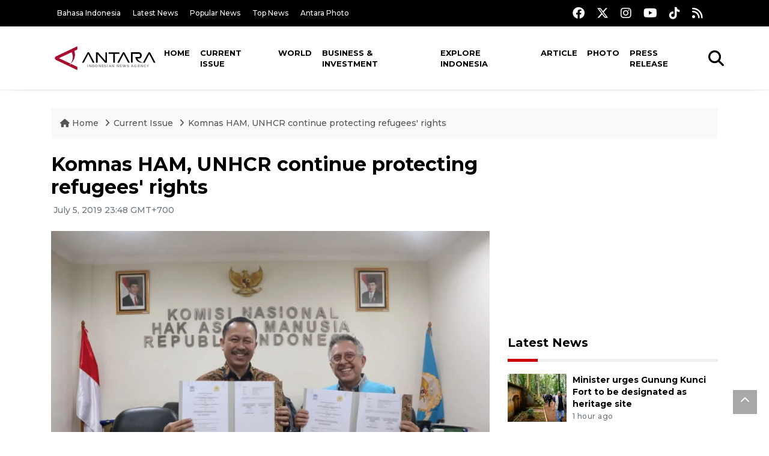

--- FILE ---
content_type: text/html; charset=UTF-8
request_url: https://en.antaranews.com/news/128432/komnas-ham-unhcr-continue-protecting-refugees-rights
body_size: 10184
content:
<!DOCTYPE html>
<html lang="en">
<head>
	<meta charset="utf-8">
	<title>Komnas HAM, UNHCR continue protecting refugees&#039; rights - ANTARA News</title>
	<meta name="description" content="The National Commission on Human Rights (Komnas HAM) and the United Nations High Commissioner for Refugees (UNHCR) have agreed to continue cooperation in ...">
	<meta name="author" content="antaranews.com">
	<meta name="viewport" content="width=device-width, initial-scale=1">
	<!-- Favicon -->
<link rel="shortcut icon" href="https://en.antaranews.com/assets/img/favicon/favicon.ico" type="image/x-icon" />
<link rel="apple-touch-icon" sizes="57x57" href="https://en.antaranews.com/assets/img/favicon/apple-icon-57x57.png" />
<link rel="apple-touch-icon" sizes="60x60" href="https://en.antaranews.com/assets/img/favicon/apple-icon-60x60.png" />
<link rel="apple-touch-icon" sizes="72x72" href="https://en.antaranews.com/assets/img/favicon/apple-icon-72x72.png" />
<link rel="apple-touch-icon" sizes="76x76" href="https://en.antaranews.com/assets/img/favicon/apple-icon-76x76.png" />
<link rel="apple-touch-icon" sizes="114x114" href="https://en.antaranews.com/assets/img/favicon/apple-icon-114x114.png" />
<link rel="apple-touch-icon" sizes="120x120" href="https://en.antaranews.com/assets/img/favicon/apple-icon-120x120.png" />
<link rel="apple-touch-icon" sizes="144x144" href="https://en.antaranews.com/assets/img/favicon/apple-icon-144x144.png" />
<link rel="apple-touch-icon" sizes="152x152" href="https://en.antaranews.com/assets/img/favicon/apple-icon-152x152.png" />
<link rel="apple-touch-icon" sizes="180x180" href="https://en.antaranews.com/assets/img/favicon/apple-icon-180x180.png" />
<link rel="icon" type="image/png" sizes="192x192"  href="https://en.antaranews.com/assets/img/favicon/android-icon-192x192.png" />
<link rel="icon" type="image/png" sizes="32x32" href="https://en.antaranews.com/assets/img/favicon/favicon-32x32.png" />
<link rel="icon" type="image/png" sizes="96x96" href="https://en.antaranews.com/assets/img/favicon/favicon-96x96.png" />
<link rel="icon" type="image/png" sizes="16x16" href="https://en.antaranews.com/assets/img/favicon/favicon-16x16.png" />
<link rel="manifest" href="/manifest.json" />
<meta name="msapplication-TileColor" content="#ffffff" />
<meta name="msapplication-TileImage" content="https://en.antaranews.com/assets/img/favicon/ms-icon-144x144.png" />
<meta name="theme-color" content="#ffffff" />	<link rel="canonical" href="https://en.antaranews.com/news/128432/komnas-ham-unhcr-continue-protecting-refugees-rights" />	
<link rel="image_src" href="https://cdn.antaranews.com/cache/1200x800/2019/07/05/IMG-20190705-WA0012_1.jpg" />
<link rel="preload" as="image" href="https://cdn.antaranews.com/cache/1200x800/2019/07/05/IMG-20190705-WA0012_1.jpg.webp" imagesrcset="https://cdn.antaranews.com/cache/360x240/2019/07/05/IMG-20190705-WA0012_1.jpg.webp 360w, https://cdn.antaranews.com/cache/800x533/2019/07/05/IMG-20190705-WA0012_1.jpg.webp 800w, https://cdn.antaranews.com/cache/1200x800/2019/07/05/IMG-20190705-WA0012_1.jpg.webp 1200w">
<meta property="og:title" content="Komnas HAM, UNHCR continue protecting refugees&#039; rights" />
<meta property="og:type" content="website" />
<meta property="og:description" content="The National Commission on Human Rights (Komnas HAM) and the United Nations High Commissioner for Refugees (UNHCR) have agreed to continue cooperation in ..." />
<meta property="og:image" content="https://cdn.antaranews.com/cache/1200x800/2019/07/05/IMG-20190705-WA0012_1.jpg"/>
<meta property="og:site_name" content="Antara News" />
<meta property="og:locale" content="en_ID" />
<meta property="og:url" content="https://en.antaranews.com/news/128432/komnas-ham-unhcr-continue-protecting-refugees-rights" />
<meta property="article:author" content="https://www.facebook.com/antaranewsdotcom" />
<meta property="article:section" content="Indonesia" />
<meta property="fb:app_id" content="558190404243031"/>
<meta itemprop="datePublished" content="2019-07-05T23:48:17+07:00" />
<meta property="article:published_time" content="2019-07-05T23:48:17+07:00" />
<meta name="twitter:card" content="summary_large_image" />
<meta name="twitter:site" content="@antaranews" />
<meta name="twitter:creator" content="@antaranews">
<meta name="twitter:title" content="Komnas HAM, UNHCR continue protecting refugees&#039; rights" />
<meta name="twitter:description" content="The National Commission on Human Rights (Komnas HAM) and the United Nations High Commissioner for Refugees (UNHCR) have agreed to continue cooperation in ..." />
<meta name="twitter:image" content="https://cdn.antaranews.com/cache/1200x800/2019/07/05/IMG-20190705-WA0012_1.jpg" />
<meta name="twitter:domain" content="www.antaranews.com">
	<script type="application/ld+json">{"@context":"https://schema.org","@type":"NewsArticle","headline":"Komnas HAM, UNHCR continue protecting refugees&#039; rights","mainEntityOfPage":{"@type":"WebPage","@id":"https://en.antaranews.com/news/128432/komnas-ham-unhcr-continue-protecting-refugees-rights"},"url":"https://en.antaranews.com/news/128432/komnas-ham-unhcr-continue-protecting-refugees-rights","image":{"@type":"ImageObject","url":"https://cdn.antaranews.com/cache/1200x800/2019/07/05/IMG-20190705-WA0012_1.jpg","height":800,"width":1200},"datePublished":"2019-07-05T23:48:17+07:00","dateModified":"2019-07-05T23:48:17+07:00","author":{"@type":"Person","name":"Dyah Dwi Astuti/Suharto","url":"https://m.antaranews.com/author/S012"},"editor":{"@type":"Person","name":"Bambang Purwanto"},"publisher":{"@type":"Organization","name":"ANTARA","logo":{"@type":"ImageObject","url":"https://www.antaranews.com/img/antaranews.com.png","width":353,"height":60}},"description":"The National Commission on Human Rights (Komnas HAM) and the United Nations High Commissioner for Refugees (UNHCR) have agreed to continue cooperation in ..."}</script><script type="application/ld+json">{"@context":"https://schema.org","@type":"WebSite","url":"https://en.antaranews.com","potentialAction":{"@type":"SearchAction","target":"https://en.antaranews.com/search?q={search_term_string}","query-input":"required name=search_term_string"}}</script><script type="application/ld+json">{"@context":"https://schema.org","@type":"Organization","url":"https://www.antaranews.com","logo":"https://www.antaranews.com/img/antaranews.com.png","sameAs":["https://www.facebook.com/antaranewsdotcom/","https://www.twitter.com/antaranews","https://www.instagram.com/antaranewscom/","https://www.youtube.com/@AntaraTV","https://www.tiktok.com/@antaranews"]}</script><script type="application/ld+json">{"@context":"https://schema.org","@type":"BreadcrumbList","name":"BreadcrumbList","itemListElement":[{"@type":"ListItem","position":1,"item":{"name":"Home","@id":"https://en.antaranews.com"}},{"@type":"ListItem","position":2,"item":{"name":"Current Issue","@id":"https://en.antaranews.com/"}},{"@type":"ListItem","position":3,"item":{"name":"Komnas HAM, UNHCR continue protecting refugees&#039; rights","@id":"https://en.antaranews.com/news/128432/komnas-ham-unhcr-continue-protecting-refugees-rights"}}]}</script>	<link rel="preconnect" href="https://static.antaranews.com" />
	<link rel="preconnect" href="https://img.antaranews.com" />
	<link rel="preconnect" href="https://fonts.googleapis.com">
	<link rel="preconnect" href="https://fonts.gstatic.com" crossorigin>
	<link rel="preconnect" href="https://www.google-analytics.com" crossorigin />
	<link rel="preconnect" href="https://www.googletagmanager.com" crossorigin />
	<link rel="preconnect" href="https://www.googletagservices.com" crossorigin />
	<link rel="preconnect" href="https://pagead2.googlesyndication.com" crossorigin />
	<link rel="dns-prefetch" href="https://ads.antaranews.com" />
	<link href="https://cdn.antaranews.com" rel="dns-prefetch" />
	<link href="https://fonts.googleapis.com/css2?family=Montserrat:ital,wght@0,300;0,500;0,700;1,300;1,500&display=swap" rel="preload" as="style" crossorigin />
	<link href="https://fonts.googleapis.com/css2?family=Montserrat:ital,wght@0,300;0,500;0,700;1,300;1,500&display=swap" rel="stylesheet" />
	<link href="https://cdnjs.cloudflare.com/ajax/libs/font-awesome/6.4.2/css/all.min.css" rel="preload" as="style" crossorigin />
	<link href="/assets/css/style.css?v=1.11" rel="stylesheet">
	<link href="/assets/css/custom.css?v=1.12" rel="stylesheet">
	<link rel="stylesheet" href="https://en.antaranews.com/assets/css/shareon.min.css" /></head>
<body>
<header>
	<div class="topbar d-none d-sm-block">
			<div class="container">
					<div class="row">
							<div class="col-sm-12 col-md-9">
								<div class="list-unstyled topbar-left">
									<ul class="topbar-link">
										<li><a href="https://www.antaranews.com" title="Bahasa Indonesia" class="">Bahasa Indonesia</a></li>
										<li><a href="https://en.antaranews.com/latest-news" title="Latest News">Latest News</a></li>
										<li><a href="https://en.antaranews.com/popular-news" title="Popular News">Popular News</a></li>
										<li><a href="https://en.antaranews.com/top-news" title="Top News">Top News</a></li>
										<li><a href="https://www.antarafoto.com" title="Antara Photo" target="_blank">Antara Photo</a></li>
									</ul>
								</div>
							</div>
							<div class="col-sm-12 col-md-3">
								<div class="list-unstyled topbar-right">
									<ul class="topbar-sosmed">
										<li><a href="https://www.facebook.com/antaranewsdotcom/" title="Facebook ANTARA"><i class="fa-brands fa-facebook fa-lg"></i></a></li>
										<li><a href="https://www.twitter.com/antaranews" title="Twitter ANTARA"><i class="fa-brands fa-x-twitter fa-lg"></i></a></li>
										<li><a href="https://www.instagram.com/antaranewscom/" title="Instagram ANTARA"><i class="fa-brands fa-instagram fa-lg"></i></a></li>
										<li><a href="https://www.youtube.com/@AntaraTV" title="Youtube ANTARA"><i class="fa-brands fa-youtube fa-lg"></i></a></li>
										<li><a href="https://www.tiktok.com/@antaranews" title="Tiktok ANTARA"><i class="fa-brands fa-tiktok fa-lg"></i></a></li>
										<li><a href="https://en.antaranews.com/rss"><i class="fa fa-rss fa-lg" title="RSS ANTARA"></i></a></li>
									</ul>
								</div>
							</div>
					</div>
			</div>
	</div>
	<div class="navigation-wrap navigation-shadow bg-white">
		<nav class="navbar navbar-hover navbar-expand-lg navbar-soft">
			<div class="container">
				<div class="offcanvas-header">
					<div data-toggle="modal" data-target="#modal_aside_right" class="btn-md">
						<span class="navbar-toggler-icon"></span>
					</div>
				</div>
				<figure class="mb-0 mx-auto">
					<a href="/" title="ANTARA News">
						<img src="https://static.antaranews.com/img/ANTARA-en.svg" style="width:180px" width="180px" height="40px" alt="ANTARA News">
					</a>
				</figure>
				<div class="collapse navbar-collapse justify-content-between" id="main_nav99">
					<ul class="navbar-nav ml-auto ">
						<li class="nav-item">
							<a class="nav-link" href="/"> Home </a>
						</li>
						<li class="nav-item active"><a class="nav-link" href="https://en.antaranews.com/current-issue" title="Current Issue">Current Issue</a></li><li class="nav-item"><a class="nav-link" href="https://en.antaranews.com/world" title="World">World</a></li><li class="nav-item"><a class="nav-link" href="https://en.antaranews.com/business-investment" title="Business & Investment">Business & Investment</a></li><li class="nav-item"><a class="nav-link" href="https://en.antaranews.com/explore-indonesia" title="Explore Indonesia">Explore Indonesia</a></li><li class="nav-item"><a class="nav-link" href="https://en.antaranews.com/article" title="Article">Article</a></li><li class="nav-item"><a class="nav-link" href="https://en.antaranews.com/photo" title="Photo">Photo</a></li><li class="nav-item"><a class="nav-link" href="https://en.antaranews.com/press-release" title="Press Release">Press Release</a></li>											</ul>

					<!-- Search bar.// -->
					<ul class="navbar-nav ">
						<li class="nav-item search hidden-xs hidden-sm">
						<a class="nav-link" href="#"><i class="fa fa-search fa-2xl"></i></a></li>
					</ul>
					<!-- Search content bar.// -->
					<div class="top-search navigation-shadow">
						<div class="container">
							<div class="input-group">
								<form method="get" action="https://en.antaranews.com/search">
									<div class="row no-gutters mt-3">
										<div class="col">
											<input name="q" class="form-control border-secondary border-right-0 rounded-0" type="search" value="" placeholder="Keyword" id="q">
										</div>
										<div class="col-auto">
											<button type="submit" class="btn btn-outline-secondary border-left-0 rounded-0 rounded-right btn-search" aria-label="Cari">
												<i class="fa fa-search fa-2xl"></i>
											</button>
										</div>
									</div>
								</form>
							</div>
						</div>
					</div>
				</div>
			</div>
		</nav>
	</div>

	<div id="modal_aside_right" class="modal fixed-left fade" tabindex="-1" role="dialog">
    <div class="modal-dialog modal-dialog-aside" role="document">
			<div class="modal-content">
				<div class="modal-header">
					<div class="widget__form-search-bar  ">
						<div class="row no-gutters">
								<div class="col">
										<input class="form-control border-secondary border-right-0 rounded-0" value="" placeholder="Search">
								</div>
								<div class="col-auto">
										<button class="btn btn-outline-secondary border-left-0 rounded-0 rounded-right">
												<i class="fa fa-search"></i>
										</button>
								</div>
						</div>
					</div>
					<button type="button" class="close" data-dismiss="modal" aria-label="Close">
							<span aria-hidden="true">&times;</span>
					</button>
				</div>
				<div class="modal-body">
					<nav class="list-group list-group-flush">
							<ul class="navbar-nav ">
									<li class="nav-item dropdown">
											<a class="nav-link active dropdown-toggle text-dark" href="#" data-toggle="dropdown"> Home
											</a>
											<ul class="dropdown-menu dropdown-menu-left">
													<li><a class="dropdown-item text-dark" href="/homepage-v1.html"> Home version one </a>
													</li>
													<li><a class="dropdown-item text-dark" href="homepage-v2.html"> Home version two </a>
													</li>
													<li><a class="dropdown-item text-dark" href="/homepage-v3.html"> Home version three </a>
													</li>
													<li><a class="dropdown-item text-dark" href="/homepage-v4.html"> Home version four </a>
													</li>
											</ul>
									</li>
									<li class="nav-item dropdown">
											<a class="nav-link dropdown-toggle  text-dark" href="#" data-toggle="dropdown"> Pages </a>
											<ul class="dropdown-menu animate fade-up">

													<li><a class="dropdown-item icon-arrow  text-dark" href="#"> Blog </a>
															<ul class="submenu dropdown-menu  animate fade-up">
																	<li><a class="dropdown-item" href="/category-style-v1.html">Style 1</a></li>
																	<li><a class="dropdown-item" href="/category-style-v2.html">Style 2</a></li>
																	<li><a class="dropdown-item" href="/category-style-v3.html">Style 3</a></li>

																	<li><a class="dropdown-item icon-arrow  text-dark" href="">Submenu item 3 </a>
																			<ul class="submenu dropdown-menu  animate fade-up">
																					<li><a class="dropdown-item" href="">Multi level 1</a></li>
																					<li><a class="dropdown-item" href="">Multi level 2</a></li>
																			</ul>
																	</li>
																	<li><a class="dropdown-item  text-dark" href="">Submenu item 4</a></li>
																	<li><a class="dropdown-item" href="">Submenu item 5</a></li>
															</ul>
													</li>
													<li><a class="dropdown-item icon-arrow  text-dark" href="#"> Blog single detail </a>
															<ul class="submenu dropdown-menu  animate fade-up">
																	<li><a class="dropdown-item" href="/article-detail-v1.html">Style 1</a></li>
																	<li><a class="dropdown-item" href="/article-detail-v2.html">Style 2</a></li>
																	<li><a class="dropdown-item" href="/article-detail-v3.html">Style 3</a></li>

															</ul>
													</li>

													<li><a class="dropdown-item icon-arrow  text-dark" href="#"> Search Result </a>
															<ul class="submenu dropdown-menu  animate fade-up">
																	<li><a class="dropdown-item" href="/search-result.html">Style 1</a></li>
																	<li><a class="dropdown-item" href="/search-result-v1.html">Style 2</a></li>
															</ul>
													</li>
													<li><a class="dropdown-item  text-dark" href="/login.html">Login </a>
													<li><a class="dropdown-item  text-dark" href="/register.html"> Register </a>
													<li><a class="dropdown-item  text-dark" href="/contact.html"> Contact </a>
													<li><a class="dropdown-item  text-dark" href="/404.html"> 404 Error </a>
											</ul>
									</li>

									<li class="nav-item dropdown">
											<a class="nav-link active dropdown-toggle  text-dark" href="#" data-toggle="dropdown"> About
											</a>
											<ul class="dropdown-menu dropdown-menu-left">
													<li><a class="dropdown-item" href="/about-us.html"> Style 1 </a>
													</li>
													<li><a class="dropdown-item" href="/about-us-v1.html"> Style 2 </a></li>

											</ul>
									</li>


									<li class="nav-item"><a class="nav-link  text-dark" href="#"> Category </a></li>
									<li class="nav-item"><a class="nav-link  text-dark" href="/contact.html"> contact </a></li>
							</ul>
					</nav>
				</div>
				<div class="modal-footer">
						<p>© 2020</p>
				</div>
			</div>
    </div>
	</div>
</header>		<section class="pb-80">
			
			<div class="container">
		<div class="row">
			<div class="col-md-12">
				<ul class="breadcrumbs bg-light mb-4"><li class="breadcrumbs__item">
							<a href="https://en.antaranews.com" class="breadcrumbs__url">
								<i class="fa fa-home"></i> Home </a>
						</li><li class="breadcrumbs__item">
							<a href="https://en.antaranews.com/" class="breadcrumbs__url">Current Issue</a>
						</li><li class="breadcrumbs__item">
							<a href="https://en.antaranews.com/news/128432/komnas-ham-unhcr-continue-protecting-refugees-rights" class="breadcrumbs__url">Komnas HAM, UNHCR continue protecting refugees&#039; rights</a>
						</li></ul>
			</div>
		</div>
	</div>			
      <div class="container">
        <div class="row">
          <div class="col-md-8">
            <div class="wrap__article-detail">
														<div class="wrap__article-detail-title" id="newsId" data-id="128432">
								<h1>Komnas HAM, UNHCR continue protecting refugees' rights</h1>
              </div>
							              <div class="wrap__article-detail-info">
                <ul class="list-inline">
                  <li class="list-inline-item">
                    <span class="text-secondary font-weight-normal">
											<i class="fa fa-clock-o"></i> July 5, 2019 23:48 GMT+700                    </span>
                  </li>
                </ul>
              </div>
							<div class="wrap__article-detail-image mt-4">
										<figure>
											<picture>
												<source type="image/webp" srcset="https://cdn.antaranews.com/cache/360x240/2019/07/05/IMG-20190705-WA0012_1.jpg.webp 360w, https://cdn.antaranews.com/cache/800x533/2019/07/05/IMG-20190705-WA0012_1.jpg.webp 800w, https://cdn.antaranews.com/cache/1200x800/2019/07/05/IMG-20190705-WA0012_1.jpg.webp 1200w">
												<img class="img-fluid" src="https://cdn.antaranews.com/cache/1200x800/2019/07/05/IMG-20190705-WA0012_1.jpg" srcset="https://cdn.antaranews.com/cache/360x240/2019/07/05/IMG-20190705-WA0012_1.jpg 360w, https://cdn.antaranews.com/cache/800x533/2019/07/05/IMG-20190705-WA0012_1.jpg 800w, https://cdn.antaranews.com/cache/1200x800/2019/07/05/IMG-20190705-WA0012_1.jpg 1200w" width="1200px" height="800px" alt="Komnas HAM, UNHCR continue protecting refugees&#039; rights" />
											</picture>
											<figcaption class="fig-caption text-left">Komnas HAM Chief  Ahmad Taufan Damanik and UNHCR Representative for  Indonesia Thomas Vargas. (special)</figcaption>
										</figure>
									</div>              <div class="wrap__article-detail-content post-content">
								<blockquote class="block-quote font-italic">The flow of refugees and asylum seekers, particularly Rohingya and Bangladeshi entering the Indonesian territory every year has shown an upward trend</blockquote>Jakarta (ANTARA) - The National Commission on Human Rights (Komnas HAM) and the United Nations High Commissioner for Refugees (UNHCR) have agreed to continue cooperation in increasing the advocacy and protection of refugees and other parties&#39; human rights.
The cooperation, under the mandate of the UNHCR in Indonesia, was contained in a Memorandum of Understanding (MoU) signed on July 28, 2015 for the 2015-2018 period. The two institutions signed the MoU extending the cooperation until 2019, at the Komnas HAM Office in Jakarta Friday.<br /><br />

&quot;The flow of refugees and asylum seekers, particularly Rohingyas and Bangladeshis entering Indonesian territory every year has shown an upward trend,&quot; Komnas HAM Chairman Ahmad Taufan Damanik said.<br /><br />

Actually, Indonesia is not a destination for the refugees. They did not intend to live and reside here but certain conditions have forced them to stay, he said.<br /><br />

From the perspective of human rights, the rights body highlighted the main problems of the refugees and asylum seekers. These include restrictions on their movement, rights of children and women particularly pregnant women, right to justice, and the right to information and protection, he said.<br /><br />

Indonesia has issued a presidential regulation number 125 of 2016 concerning the handling of foreign refugees. However, it has not ratified the UN Convention relating to the Status of Refugees 1951 and the protocol relating to the Status of Refugees 1967.<br /><br />

Therefore, Komnas HAM thought it necessary to continue the cooperation with UNHRC to handle the question of refugees, asylum seekers and stateless people.<br /><br />

Both Komnas HAM and UNHCR have earlier been engaged in a number of activities to increase the protection of refugees. The activities included training related to immigration detention monitoring and joint monitoring at the Medan and Bali immigration detention houses.<br /><br /><p class="text-muted mt-2 small">Translator: Dyah Dwi Astuti/Suharto<br />Editor: Bambang Purwanto<br />								Copyright &copy; ANTARA 2019</p>
              </div>
            </div>
						
						<div class="blog-tags">
              <ul class="list-inline">
                <li class="list-inline-item">
                  <i class="fa fa-tags">
                  </i>
                </li><li class="list-inline-item"><a href="https://en.antaranews.com/tag/komnas-ham" title="Komnas HAM">Komnas HAM</a></li><li class="list-inline-item"><a href="https://en.antaranews.com/tag/unhcr" title="UNHCR">UNHCR</a></li><li class="list-inline-item"><a href="https://en.antaranews.com/tag/refugees-rights" title="refugees' rights">refugees' rights</a></li></ul>
            </div><div class="share-wrapper shareon mb-4">
	<a class="facebook" data-title="Bagikan di Facebook"></a>
	<a class="twitter" data-title="Bagikan di Twitter"></a>
	<a class="whatsapp" data-title="Bagikan via Whatsapp"></a>
	<a class="telegram" data-title="Bagikan via Telegram"></a>
	<a class="pinterest" data-title="Bagikan di Pinterest"></a>
	<a class="linkedin" data-title="Bagikan via Linkedin"></a>
	<a class="viber" data-title="Bagikan di Viber"></a>
	<a class="vkontakte" data-title="Bagikan di Vkontakte"></a>
	<a class="copy-url" data-title="Salin URL"></a>
</div><div class="wrapper__list__article mb-0">
					<h4 class="border_section">Related News</h4>
					<div class="row">
		<div class="col-md-4">
			<div class="mb-4">
				<div class="article__entry">
					<div class="article__image position-relative">
						<a href="https://en.antaranews.com/news/383397/komnas-ham-to-probe-free-meal-program-after-food-poisoning-cases?utm_source=antaranews&utm_medium=desktop&utm_campaign=related_news" title="Komnas HAM to probe free meal program after food poisoning cases">
							<picture>
								<source type="image/webp" data-srcset="https://cdn.antaranews.com/cache/270x180/2025/09/29/1000081440.jpg.webp">
								<img class="img-fluid lazyload" data-src="https://cdn.antaranews.com/cache/270x180/2025/09/29/1000081440.jpg" alt="Komnas HAM to probe free meal program after food poisoning cases" width="270px" height="180px" />
							</picture>
						</a>
						
					</div>
					<div class="article__content">
						
						<h3 class="post_title post_title_small"><a href="https://en.antaranews.com/news/383397/komnas-ham-to-probe-free-meal-program-after-food-poisoning-cases?utm_source=antaranews&utm_medium=desktop&utm_campaign=related_news" title="Komnas HAM to probe free meal program after food poisoning cases">Komnas HAM to probe free meal program after food poisoning cases</a></h3>
						<ul class="list-inline">
							<li class="list-inline-item"><span class="text-secondary">30th September 2025</span></li>
						</ul>
					</div>
				</div>
			</div>
		</div>
		<div class="col-md-4">
			<div class="mb-4">
				<div class="article__entry">
					<div class="article__image position-relative">
						<a href="https://en.antaranews.com/news/349989/four-suggestions-for-pig-head-terror-case-targeting-tempo-komnas-ham?utm_source=antaranews&utm_medium=desktop&utm_campaign=related_news" title="Four suggestions for pig head terror case targeting Tempo: Komnas HAM">
							<picture>
								<source type="image/webp" data-srcset="https://cdn.antaranews.com/cache/270x180/2025/03/27/IMG-20250327-WA0042_1.jpg.webp">
								<img class="img-fluid lazyload" data-src="https://cdn.antaranews.com/cache/270x180/2025/03/27/IMG-20250327-WA0042_1.jpg" alt="Four suggestions for pig head terror case targeting Tempo: Komnas HAM" width="270px" height="180px" />
							</picture>
						</a>
						
					</div>
					<div class="article__content">
						
						<h3 class="post_title post_title_small"><a href="https://en.antaranews.com/news/349989/four-suggestions-for-pig-head-terror-case-targeting-tempo-komnas-ham?utm_source=antaranews&utm_medium=desktop&utm_campaign=related_news" title="Four suggestions for pig head terror case targeting Tempo: Komnas HAM">Four suggestions for pig head terror case targeting Tempo: Komnas HAM</a></h3>
						<ul class="list-inline">
							<li class="list-inline-item"><span class="text-secondary">27th March 2025</span></li>
						</ul>
					</div>
				</div>
			</div>
		</div>
		<div class="col-md-4">
			<div class="mb-4">
				<div class="article__entry">
					<div class="article__image position-relative">
						<a href="https://en.antaranews.com/news/298116/komnas-ham-prioritizes-human-rights-in-asean-human-trafficking-cases?utm_source=antaranews&utm_medium=desktop&utm_campaign=related_news" title="Komnas HAM prioritizes human rights in ASEAN human trafficking cases">
							<picture>
								<source type="image/webp" data-srcset="https://cdn.antaranews.com/cache/270x180/2023/11/07/26.jpg.webp">
								<img class="img-fluid lazyload" data-src="https://cdn.antaranews.com/cache/270x180/2023/11/07/26.jpg" alt="Komnas HAM prioritizes human rights in ASEAN human trafficking cases" width="270px" height="180px" />
							</picture>
						</a>
						
					</div>
					<div class="article__content">
						
						<h3 class="post_title post_title_small"><a href="https://en.antaranews.com/news/298116/komnas-ham-prioritizes-human-rights-in-asean-human-trafficking-cases?utm_source=antaranews&utm_medium=desktop&utm_campaign=related_news" title="Komnas HAM prioritizes human rights in ASEAN human trafficking cases">Komnas HAM prioritizes human rights in ASEAN human trafficking cases</a></h3>
						<ul class="list-inline">
							<li class="list-inline-item"><span class="text-secondary">7th November 2023</span></li>
						</ul>
					</div>
				</div>
			</div>
		</div>
		<div class="col-md-4">
			<div class="mb-4">
				<div class="article__entry">
					<div class="article__image position-relative">
						<a href="https://en.antaranews.com/news/296727/human-rights-festival-held-successfully-in-singkawang-komnas-ham?utm_source=antaranews&utm_medium=desktop&utm_campaign=related_news" title="Human Rights Festival held successfully in Singkawang: Komnas HAM">
							<picture>
								<source type="image/webp" data-srcset="https://cdn.antaranews.com/cache/270x180/2023/10/20/WhatsApp-Image-2023-10-19-at-15.47.25_65b7d127_1.jpg.webp">
								<img class="img-fluid lazyload" data-src="https://cdn.antaranews.com/cache/270x180/2023/10/20/WhatsApp-Image-2023-10-19-at-15.47.25_65b7d127_1.jpg" alt="Human Rights Festival held successfully in Singkawang: Komnas HAM" width="270px" height="180px" />
							</picture>
						</a>
						
					</div>
					<div class="article__content">
						
						<h3 class="post_title post_title_small"><a href="https://en.antaranews.com/news/296727/human-rights-festival-held-successfully-in-singkawang-komnas-ham?utm_source=antaranews&utm_medium=desktop&utm_campaign=related_news" title="Human Rights Festival held successfully in Singkawang: Komnas HAM">Human Rights Festival held successfully in Singkawang: Komnas HAM</a></h3>
						<ul class="list-inline">
							<li class="list-inline-item"><span class="text-secondary">20th October 2023</span></li>
						</ul>
					</div>
				</div>
			</div>
		</div>
		<div class="col-md-4">
			<div class="mb-4">
				<div class="article__entry">
					<div class="article__image position-relative">
						<a href="https://en.antaranews.com/news/202121/communications-ministry-supports-fair-law-enforcement-in-kpi-case?utm_source=antaranews&utm_medium=desktop&utm_campaign=related_news" title="Communications Ministry supports fair law enforcement in KPI case">
							<picture>
								<source type="image/webp" data-srcset="https://cdn.antaranews.com/cache/270x180/2021/10/19/kominf0-menteri-johnny-AYH1_0.jpg.webp">
								<img class="img-fluid lazyload" data-src="https://cdn.antaranews.com/cache/270x180/2021/10/19/kominf0-menteri-johnny-AYH1_0.jpg" alt="Communications Ministry supports fair law enforcement in KPI case" width="270px" height="180px" />
							</picture>
						</a>
						
					</div>
					<div class="article__content">
						
						<h3 class="post_title post_title_small"><a href="https://en.antaranews.com/news/202121/communications-ministry-supports-fair-law-enforcement-in-kpi-case?utm_source=antaranews&utm_medium=desktop&utm_campaign=related_news" title="Communications Ministry supports fair law enforcement in KPI case">Communications Ministry supports fair law enforcement in KPI case</a></h3>
						<ul class="list-inline">
							<li class="list-inline-item"><span class="text-secondary">30th November 2021</span></li>
						</ul>
					</div>
				</div>
			</div>
		</div>
		<div class="col-md-4">
			<div class="mb-4">
				<div class="article__entry">
					<div class="article__image position-relative">
						<a href="https://en.antaranews.com/news/152126/komnas-ham-papua-reveals-case-of-victim-mbs-death-in-asiki?utm_source=antaranews&utm_medium=desktop&utm_campaign=related_news" title="Komnas HAM Papua Reveals Case of Victim MB&rsquo;s Death in Asiki">
							<picture>
								<source type="image/webp" data-srcset="https://cdn.antaranews.com/cache/270x180/2020/07/10/IMG-20200710-WA0023_1.jpg.webp">
								<img class="img-fluid lazyload" data-src="https://cdn.antaranews.com/cache/270x180/2020/07/10/IMG-20200710-WA0023_1.jpg" alt="Komnas HAM Papua Reveals Case of Victim MB&rsquo;s Death in Asiki" width="270px" height="180px" />
							</picture>
						</a>
						
					</div>
					<div class="article__content">
						
						<h3 class="post_title post_title_small"><a href="https://en.antaranews.com/news/152126/komnas-ham-papua-reveals-case-of-victim-mbs-death-in-asiki?utm_source=antaranews&utm_medium=desktop&utm_campaign=related_news" title="Komnas HAM Papua Reveals Case of Victim MB&rsquo;s Death in Asiki">Komnas HAM Papua Reveals Case of Victim MB’s Death in Asiki</a></h3>
						<ul class="list-inline">
							<li class="list-inline-item"><span class="text-secondary">10th July 2020</span></li>
						</ul>
					</div>
				</div>
			</div>
		</div>
		<div class="col-md-4">
			<div class="mb-4">
				<div class="article__entry">
					<div class="article__image position-relative">
						<a href="https://en.antaranews.com/news/81212/rights-body-to-field-monitoring-team-in-aceh?utm_source=antaranews&utm_medium=desktop&utm_campaign=related_news" title="Rights body to field monitoring team in Aceh">
							<picture>
								<source type="image/webp" data-srcset="https://img.antaranews.com/cache/270x180/no-image.jpg.webp">
								<img class="img-fluid lazyload" data-src="https://img.antaranews.com/cache/270x180/no-image.jpg" alt="Rights body to field monitoring team in Aceh" width="270px" height="180px" />
							</picture>
						</a>
						
					</div>
					<div class="article__content">
						
						<h3 class="post_title post_title_small"><a href="https://en.antaranews.com/news/81212/rights-body-to-field-monitoring-team-in-aceh?utm_source=antaranews&utm_medium=desktop&utm_campaign=related_news" title="Rights body to field monitoring team in Aceh">Rights body to field monitoring team in Aceh</a></h3>
						<ul class="list-inline">
							<li class="list-inline-item"><span class="text-secondary">9th April 2012</span></li>
						</ul>
					</div>
				</div>
			</div>
		</div>
		<div class="col-md-4">
			<div class="mb-4">
				<div class="article__entry">
					<div class="article__image position-relative">
						<a href="https://en.antaranews.com/news/152938/unhcr-grants-refugee-status-to-99-rohingya-migrants-in-aceh?utm_source=antaranews&utm_medium=desktop&utm_campaign=related_news" title="UNHCR grants refugee status to 99 Rohingya migrants in Aceh">
							<picture>
								<source type="image/webp" data-srcset="https://cdn.antaranews.com/cache/270x180/2020/07/10/antarafoto-pemindahan-pengungsi-etnis-rohingya-di-aceh-100720-rmd-5.jpg.webp">
								<img class="img-fluid lazyload" data-src="https://cdn.antaranews.com/cache/270x180/2020/07/10/antarafoto-pemindahan-pengungsi-etnis-rohingya-di-aceh-100720-rmd-5.jpg" alt="UNHCR grants refugee status to 99 Rohingya migrants in Aceh" width="270px" height="180px" />
							</picture>
						</a>
						
					</div>
					<div class="article__content">
						
						<h3 class="post_title post_title_small"><a href="https://en.antaranews.com/news/152938/unhcr-grants-refugee-status-to-99-rohingya-migrants-in-aceh?utm_source=antaranews&utm_medium=desktop&utm_campaign=related_news" title="UNHCR grants refugee status to 99 Rohingya migrants in Aceh">UNHCR grants refugee status to 99 Rohingya migrants in Aceh</a></h3>
						<ul class="list-inline">
							<li class="list-inline-item"><span class="text-secondary">23rd July 2020</span></li>
						</ul>
					</div>
				</div>
			</div>
		</div>
		<div class="col-md-4">
			<div class="mb-4">
				<div class="article__entry">
					<div class="article__image position-relative">
						<a href="https://en.antaranews.com/news/152110/25-rohingya-children-arrived-in-aceh-without-parents-retno-marsudi?utm_source=antaranews&utm_medium=desktop&utm_campaign=related_news" title="25 Rohingya children arrived in Aceh without parents: Retno Marsudi">
							<picture>
								<source type="image/webp" data-srcset="https://cdn.antaranews.com/cache/270x180/2020/06/29/PMI-Rohingya2.jpg.webp">
								<img class="img-fluid lazyload" data-src="https://cdn.antaranews.com/cache/270x180/2020/06/29/PMI-Rohingya2.jpg" alt="25 Rohingya children arrived in Aceh without parents: Retno Marsudi" width="270px" height="180px" />
							</picture>
						</a>
						
					</div>
					<div class="article__content">
						
						<h3 class="post_title post_title_small"><a href="https://en.antaranews.com/news/152110/25-rohingya-children-arrived-in-aceh-without-parents-retno-marsudi?utm_source=antaranews&utm_medium=desktop&utm_campaign=related_news" title="25 Rohingya children arrived in Aceh without parents: Retno Marsudi">25 Rohingya children arrived in Aceh without parents: Retno Marsudi</a></h3>
						<ul class="list-inline">
							<li class="list-inline-item"><span class="text-secondary">9th July 2020</span></li>
						</ul>
					</div>
				</div>
			</div>
		</div>
		<div class="col-md-4">
			<div class="mb-4">
				<div class="article__entry">
					<div class="article__image position-relative">
						<a href="https://en.antaranews.com/news/87669/20-somali-women-conduct-rally-in-front-of-unhcr-jakarta?utm_source=antaranews&utm_medium=desktop&utm_campaign=related_news" title="20 Somali women conduct rally in front of UNHCR Jakarta">
							<picture>
								<source type="image/webp" data-srcset="https://img.antaranews.com/cache/270x180/no-image.jpg.webp">
								<img class="img-fluid lazyload" data-src="https://img.antaranews.com/cache/270x180/no-image.jpg" alt="20 Somali women conduct rally in front of UNHCR Jakarta" width="270px" height="180px" />
							</picture>
						</a>
						
					</div>
					<div class="article__content">
						
						<h3 class="post_title post_title_small"><a href="https://en.antaranews.com/news/87669/20-somali-women-conduct-rally-in-front-of-unhcr-jakarta?utm_source=antaranews&utm_medium=desktop&utm_campaign=related_news" title="20 Somali women conduct rally in front of UNHCR Jakarta">20 Somali women conduct rally in front of UNHCR Jakarta</a></h3>
						<ul class="list-inline">
							<li class="list-inline-item"><span class="text-secondary">6th March 2013</span></li>
						</ul>
					</div>
				</div>
			</div>
		</div>
		<div class="col-md-4">
			<div class="mb-4">
				<div class="article__entry">
					<div class="article__image position-relative">
						<a href="https://en.antaranews.com/news/75890/twenty-three-myanmarese-apply-for-asylum-seeker-status?utm_source=antaranews&utm_medium=desktop&utm_campaign=related_news" title="Twenty-three Myanmarese apply for asylum seeker status">
							<picture>
								<source type="image/webp" data-srcset="https://img.antaranews.com/cache/270x180/no-image.jpg.webp">
								<img class="img-fluid lazyload" data-src="https://img.antaranews.com/cache/270x180/no-image.jpg" alt="Twenty-three Myanmarese apply for asylum seeker status" width="270px" height="180px" />
							</picture>
						</a>
						
					</div>
					<div class="article__content">
						
						<h3 class="post_title post_title_small"><a href="https://en.antaranews.com/news/75890/twenty-three-myanmarese-apply-for-asylum-seeker-status?utm_source=antaranews&utm_medium=desktop&utm_campaign=related_news" title="Twenty-three Myanmarese apply for asylum seeker status">Twenty-three Myanmarese apply for asylum seeker status</a></h3>
						<ul class="list-inline">
							<li class="list-inline-item"><span class="text-secondary">22nd September 2011</span></li>
						</ul>
					</div>
				</div>
			</div>
		</div>
		<div class="col-md-4">
			<div class="mb-4">
				<div class="article__entry">
					<div class="article__image position-relative">
						<a href="https://en.antaranews.com/news/68704/actress-jolie-visits-afghanistan-unhcr?utm_source=antaranews&utm_medium=desktop&utm_campaign=related_news" title="Actress Jolie visits Afghanistan: UNHCR">
							<picture>
								<source type="image/webp" data-srcset="https://img.antaranews.com/cache/270x180/no-image.jpg.webp">
								<img class="img-fluid lazyload" data-src="https://img.antaranews.com/cache/270x180/no-image.jpg" alt="Actress Jolie visits Afghanistan: UNHCR" width="270px" height="180px" />
							</picture>
						</a>
						
					</div>
					<div class="article__content">
						
						<h3 class="post_title post_title_small"><a href="https://en.antaranews.com/news/68704/actress-jolie-visits-afghanistan-unhcr?utm_source=antaranews&utm_medium=desktop&utm_campaign=related_news" title="Actress Jolie visits Afghanistan: UNHCR">Actress Jolie visits Afghanistan: UNHCR</a></h3>
						<ul class="list-inline">
							<li class="list-inline-item"><span class="text-secondary">3rd March 2011</span></li>
						</ul>
					</div>
				</div>
			</div>
		</div></div></div>          </div>
          <div class="col-md-4">
						<aside class="mb-4" style="min-width:300px;min-height:250px;">
							<script async src="https://pagead2.googlesyndication.com/pagead/js/adsbygoogle.js?client=ca-pub-6174445277446935" crossorigin="anonymous"></script>
<!-- Responsive_Ads -->
<ins class="adsbygoogle"
     style="display:block"
     data-ad-client="ca-pub-6174445277446935"
     data-ad-slot="9907595475"
     data-ad-format="auto"
     data-full-width-responsive="true"></ins>
<script>
     (adsbygoogle = window.adsbygoogle || []).push({});
</script>
						</aside>
						
<aside class="wrapper__list__article">
	<h4 class="border_section"><a href="https://en.antaranews.com/latest-news" title="Latest News">Latest News</a></h4>
	<div class="wrapper__list-number">
		
			<div class="mb-3">
				<div class="card__post card__post-list">
					<div class="image-sm position-relative">
						<a href="https://en.antaranews.com/news/400370/minister-urges-gunung-kunci-fort-to-be-designated-as-heritage-site?utm_source=antaranews&utm_medium=desktop&utm_campaign=popular_right" title="Minister urges Gunung Kunci Fort to be designated as heritage site">
							<picture>
								<source type="image/webp" data-srcset="https://cdn.antaranews.com/cache/180x120/2026/01/17/WhatsApp-Image-2026-01-17-at-18.43.24.jpg.webp">
								<img class="img-fluid lazyload" data-src="https://cdn.antaranews.com/cache/180x120/2026/01/17/WhatsApp-Image-2026-01-17-at-18.43.24.jpg" alt="Minister urges Gunung Kunci Fort to be designated as heritage site" />
							</picture>
						</a>
						
					</div>
					<div class="card__post__body ">
						<div class="card__post__content">
							
							<div class="card__post__title">
								<h3 class="post_title post_title_small"><a href="https://en.antaranews.com/news/400370/minister-urges-gunung-kunci-fort-to-be-designated-as-heritage-site?utm_source=antaranews&utm_medium=desktop&utm_campaign=popular_right" title="Minister urges Gunung Kunci Fort to be designated as heritage site">Minister urges Gunung Kunci Fort to be designated as heritage site</a></h3>
							</div>
							<div class="card__post__author-info">
									<ul class="list-inline">
										<li class="list-inline-item"><span class="text-secondary">1 hour ago</span></li>
									</ul>
							</div>
						</div>
					</div>
				</div>
			</div>
			<div class="mb-3">
				<div class="card__post card__post-list">
					<div class="image-sm position-relative">
						<a href="https://en.antaranews.com/news/400366/pineapple-as-leading-commodity-in-transmigration-areas-ministry?utm_source=antaranews&utm_medium=desktop&utm_campaign=popular_right" title="Pineapple as leading commodity in transmigration areas: Ministry">
							<picture>
								<source type="image/webp" data-srcset="https://cdn.antaranews.com/cache/180x120/2026/01/17/1000111751.jpg.webp">
								<img class="img-fluid lazyload" data-src="https://cdn.antaranews.com/cache/180x120/2026/01/17/1000111751.jpg" alt="Pineapple as leading commodity in transmigration areas: Ministry" />
							</picture>
						</a>
						
					</div>
					<div class="card__post__body ">
						<div class="card__post__content">
							
							<div class="card__post__title">
								<h3 class="post_title post_title_small"><a href="https://en.antaranews.com/news/400366/pineapple-as-leading-commodity-in-transmigration-areas-ministry?utm_source=antaranews&utm_medium=desktop&utm_campaign=popular_right" title="Pineapple as leading commodity in transmigration areas: Ministry">Pineapple as leading commodity in transmigration areas: Ministry</a></h3>
							</div>
							<div class="card__post__author-info">
									<ul class="list-inline">
										<li class="list-inline-item"><span class="text-secondary">2 hours ago</span></li>
									</ul>
							</div>
						</div>
					</div>
				</div>
			</div>
			<div class="mb-3">
				<div class="card__post card__post-list">
					<div class="image-sm position-relative">
						<a href="https://en.antaranews.com/news/400362/two-rafflesia-flowers-bloom-together-in-west-sumatra-nature-reserve?utm_source=antaranews&utm_medium=desktop&utm_campaign=popular_right" title="Two Rafflesia flowers bloom together in West Sumatra nature reserve">
							<picture>
								<source type="image/webp" data-srcset="https://cdn.antaranews.com/cache/180x120/2026/01/17/1000699776.jpg.webp">
								<img class="img-fluid lazyload" data-src="https://cdn.antaranews.com/cache/180x120/2026/01/17/1000699776.jpg" alt="Two Rafflesia flowers bloom together in West Sumatra nature reserve" />
							</picture>
						</a>
						
					</div>
					<div class="card__post__body ">
						<div class="card__post__content">
							
							<div class="card__post__title">
								<h3 class="post_title post_title_small"><a href="https://en.antaranews.com/news/400362/two-rafflesia-flowers-bloom-together-in-west-sumatra-nature-reserve?utm_source=antaranews&utm_medium=desktop&utm_campaign=popular_right" title="Two Rafflesia flowers bloom together in West Sumatra nature reserve">Two Rafflesia flowers bloom together in West Sumatra nature reserve</a></h3>
							</div>
							<div class="card__post__author-info">
									<ul class="list-inline">
										<li class="list-inline-item"><span class="text-secondary">2 hours ago</span></li>
									</ul>
							</div>
						</div>
					</div>
				</div>
			</div>
			<div class="mb-3">
				<div class="card__post card__post-list">
					<div class="image-sm position-relative">
						<a href="https://en.antaranews.com/news/400358/president-prabowo-issues-strategic-directives-to-military-elites?utm_source=antaranews&utm_medium=desktop&utm_campaign=popular_right" title="President Prabowo issues strategic directives to military elites">
							<picture>
								<source type="image/webp" data-srcset="https://cdn.antaranews.com/cache/180x120/2026/01/17/IMG_3939.jpg.webp">
								<img class="img-fluid lazyload" data-src="https://cdn.antaranews.com/cache/180x120/2026/01/17/IMG_3939.jpg" alt="President Prabowo issues strategic directives to military elites" />
							</picture>
						</a>
						
					</div>
					<div class="card__post__body ">
						<div class="card__post__content">
							
							<div class="card__post__title">
								<h3 class="post_title post_title_small"><a href="https://en.antaranews.com/news/400358/president-prabowo-issues-strategic-directives-to-military-elites?utm_source=antaranews&utm_medium=desktop&utm_campaign=popular_right" title="President Prabowo issues strategic directives to military elites">President Prabowo issues strategic directives to military elites</a></h3>
							</div>
							<div class="card__post__author-info">
									<ul class="list-inline">
										<li class="list-inline-item"><span class="text-secondary">2 hours ago</span></li>
									</ul>
							</div>
						</div>
					</div>
				</div>
			</div>
			<div class="mb-3">
				<div class="card__post card__post-list">
					<div class="image-sm position-relative">
						<a href="https://en.antaranews.com/news/400354/indonesia-free-meal-program-to-support-farmers-boost-local-economies?utm_source=antaranews&utm_medium=desktop&utm_campaign=popular_right" title="Indonesia Free Meal Program to support farmers, boost local economies">
							<picture>
								<source type="image/webp" data-srcset="https://cdn.antaranews.com/cache/180x120/2026/01/17/sony-sanjaya-wk-bgn-ri.jpg.webp">
								<img class="img-fluid lazyload" data-src="https://cdn.antaranews.com/cache/180x120/2026/01/17/sony-sanjaya-wk-bgn-ri.jpg" alt="Indonesia Free Meal Program to support farmers, boost local economies" />
							</picture>
						</a>
						
					</div>
					<div class="card__post__body ">
						<div class="card__post__content">
							
							<div class="card__post__title">
								<h3 class="post_title post_title_small"><a href="https://en.antaranews.com/news/400354/indonesia-free-meal-program-to-support-farmers-boost-local-economies?utm_source=antaranews&utm_medium=desktop&utm_campaign=popular_right" title="Indonesia Free Meal Program to support farmers, boost local economies">Indonesia Free Meal Program to support farmers, boost local economies</a></h3>
							</div>
							<div class="card__post__author-info">
									<ul class="list-inline">
										<li class="list-inline-item"><span class="text-secondary">3 hours ago</span></li>
									</ul>
							</div>
						</div>
					</div>
				</div>
			</div>	</div>
</aside>						<aside class="mb-4" style="min-width:300px;min-height:250px;">
							<script async src="https://pagead2.googlesyndication.com/pagead/js/adsbygoogle.js?client=ca-pub-6174445277446935" crossorigin="anonymous"></script>
<!-- Responsive_Ads -->
<ins class="adsbygoogle"
     style="display:block"
     data-ad-client="ca-pub-6174445277446935"
     data-ad-slot="9907595475"
     data-ad-format="auto"
     data-full-width-responsive="true"></ins>
<script>
     (adsbygoogle = window.adsbygoogle || []).push({});
</script>
						</aside>
						
<aside class="wrapper__list__article">
	<h4 class="border_section"><a href="https://en.antaranews.com/popular" title="Popular News">Popular News</a></h4>
	<div class="wrapper__list-number">
		
			<div class="mb-3">
				<div class="card__post card__post-list">
					<div class="image-sm position-relative">
						<a href="https://en.antaranews.com/news/399941/indonesia-to-enforce-mandatory-halal-certification-from-oct-2026?utm_source=antaranews&utm_medium=desktop&utm_campaign=popular_right" title="Indonesia to enforce mandatory halal certification from Oct 2026">
							<picture>
								<source type="image/webp" data-srcset="https://cdn.antaranews.com/cache/180x120/2026/01/05/246899.jpg.webp">
								<img class="img-fluid lazyload" data-src="https://cdn.antaranews.com/cache/180x120/2026/01/05/246899.jpg" alt="Indonesia to enforce mandatory halal certification from Oct 2026" />
							</picture>
						</a>
						
					</div>
					<div class="card__post__body ">
						<div class="card__post__content">
							
							<div class="card__post__title">
								<h3 class="post_title post_title_small"><a href="https://en.antaranews.com/news/399941/indonesia-to-enforce-mandatory-halal-certification-from-oct-2026?utm_source=antaranews&utm_medium=desktop&utm_campaign=popular_right" title="Indonesia to enforce mandatory halal certification from Oct 2026">Indonesia to enforce mandatory halal certification from Oct 2026</a></h3>
							</div>
							<div class="card__post__author-info">
									<ul class="list-inline">
										<li class="list-inline-item"><span class="text-secondary">15th January 2026</span></li>
									</ul>
							</div>
						</div>
					</div>
				</div>
			</div>
			<div class="mb-3">
				<div class="card__post card__post-list">
					<div class="image-sm position-relative">
						<a href="https://en.antaranews.com/news/400342/indonesia-launches-search-for-missing-atr-plane-in-south-sulawesi?utm_source=antaranews&utm_medium=desktop&utm_campaign=popular_right" title="Indonesia launches search for missing ATR plane in South Sulawesi">
							<picture>
								<source type="image/webp" data-srcset="https://cdn.antaranews.com/cache/180x120/2026/01/17/AE344EE1-3B6C-4D3B-8704-9D199CF9107C.jpeg.webp">
								<img class="img-fluid lazyload" data-src="https://cdn.antaranews.com/cache/180x120/2026/01/17/AE344EE1-3B6C-4D3B-8704-9D199CF9107C.jpeg" alt="Indonesia launches search for missing ATR plane in South Sulawesi" />
							</picture>
						</a>
						
					</div>
					<div class="card__post__body ">
						<div class="card__post__content">
							
							<div class="card__post__title">
								<h3 class="post_title post_title_small"><a href="https://en.antaranews.com/news/400342/indonesia-launches-search-for-missing-atr-plane-in-south-sulawesi?utm_source=antaranews&utm_medium=desktop&utm_campaign=popular_right" title="Indonesia launches search for missing ATR plane in South Sulawesi">Indonesia launches search for missing ATR plane in South Sulawesi</a></h3>
							</div>
							<div class="card__post__author-info">
									<ul class="list-inline">
										<li class="list-inline-item"><span class="text-secondary">5 hours ago</span></li>
									</ul>
							</div>
						</div>
					</div>
				</div>
			</div>
			<div class="mb-3">
				<div class="card__post card__post-list">
					<div class="image-sm position-relative">
						<a href="https://en.antaranews.com/news/400346/basarnas-confirms-11-people-aboard-missing-atr-42-500-in-sulawesi?utm_source=antaranews&utm_medium=desktop&utm_campaign=popular_right" title="Basarnas confirms 11 people aboard missing ATR 42-500 in Sulawesi">
							<picture>
								<source type="image/webp" data-srcset="https://cdn.antaranews.com/cache/180x120/2023/06/23/Pesawat.jpg.webp">
								<img class="img-fluid lazyload" data-src="https://cdn.antaranews.com/cache/180x120/2023/06/23/Pesawat.jpg" alt="Basarnas confirms 11 people aboard missing ATR 42-500 in Sulawesi" />
							</picture>
						</a>
						
					</div>
					<div class="card__post__body ">
						<div class="card__post__content">
							
							<div class="card__post__title">
								<h3 class="post_title post_title_small"><a href="https://en.antaranews.com/news/400346/basarnas-confirms-11-people-aboard-missing-atr-42-500-in-sulawesi?utm_source=antaranews&utm_medium=desktop&utm_campaign=popular_right" title="Basarnas confirms 11 people aboard missing ATR 42-500 in Sulawesi">Basarnas confirms 11 people aboard missing ATR 42-500 in Sulawesi</a></h3>
							</div>
							<div class="card__post__author-info">
									<ul class="list-inline">
										<li class="list-inline-item"><span class="text-secondary">4 hours ago</span></li>
									</ul>
							</div>
						</div>
					</div>
				</div>
			</div>
			<div class="mb-3">
				<div class="card__post card__post-list">
					<div class="image-sm position-relative">
						<a href="https://en.antaranews.com/news/400017/bali-warns-conservation-centers-over-elephant-riding-ban?utm_source=antaranews&utm_medium=desktop&utm_campaign=popular_right" title="Bali warns conservation centers over elephant riding ban">
							<picture>
								<source type="image/webp" data-srcset="https://cdn.antaranews.com/cache/180x120/2018/06/bali-zoo-01.jpg.webp">
								<img class="img-fluid lazyload" data-src="https://cdn.antaranews.com/cache/180x120/2018/06/bali-zoo-01.jpg" alt="Bali warns conservation centers over elephant riding ban" />
							</picture>
						</a>
						
					</div>
					<div class="card__post__body ">
						<div class="card__post__content">
							
							<div class="card__post__title">
								<h3 class="post_title post_title_small"><a href="https://en.antaranews.com/news/400017/bali-warns-conservation-centers-over-elephant-riding-ban?utm_source=antaranews&utm_medium=desktop&utm_campaign=popular_right" title="Bali warns conservation centers over elephant riding ban">Bali warns conservation centers over elephant riding ban</a></h3>
							</div>
							<div class="card__post__author-info">
									<ul class="list-inline">
										<li class="list-inline-item"><span class="text-secondary">15th January 2026</span></li>
									</ul>
							</div>
						</div>
					</div>
				</div>
			</div>
			<div class="mb-3">
				<div class="card__post card__post-list">
					<div class="image-sm position-relative">
						<a href="https://en.antaranews.com/news/399937/indonesian-vp-postpones-yahukimo-visit-over-security-concerns?utm_source=antaranews&utm_medium=desktop&utm_campaign=popular_right" title="Indonesian VP postpones Yahukimo visit over security concerns">
							<picture>
								<source type="image/webp" data-srcset="https://cdn.antaranews.com/cache/180x120/2026/01/14/1001740155.jpg.webp">
								<img class="img-fluid lazyload" data-src="https://cdn.antaranews.com/cache/180x120/2026/01/14/1001740155.jpg" alt="Indonesian VP postpones Yahukimo visit over security concerns" />
							</picture>
						</a>
						
					</div>
					<div class="card__post__body ">
						<div class="card__post__content">
							
							<div class="card__post__title">
								<h3 class="post_title post_title_small"><a href="https://en.antaranews.com/news/399937/indonesian-vp-postpones-yahukimo-visit-over-security-concerns?utm_source=antaranews&utm_medium=desktop&utm_campaign=popular_right" title="Indonesian VP postpones Yahukimo visit over security concerns">Indonesian VP postpones Yahukimo visit over security concerns</a></h3>
							</div>
							<div class="card__post__author-info">
									<ul class="list-inline">
										<li class="list-inline-item"><span class="text-secondary">15th January 2026</span></li>
									</ul>
							</div>
						</div>
					</div>
				</div>
			</div>
			<div class="mb-3">
				<div class="card__post card__post-list">
					<div class="image-sm position-relative">
						<a href="https://en.antaranews.com/news/400085/prabowo-to-visit-uk-explore-education-cooperation-official?utm_source=antaranews&utm_medium=desktop&utm_campaign=popular_right" title="Prabowo to visit UK, explore education cooperation: Official">
							<picture>
								<source type="image/webp" data-srcset="https://cdn.antaranews.com/cache/180x120/2026/01/15/tempImageKo4AzC.jpg.webp">
								<img class="img-fluid lazyload" data-src="https://cdn.antaranews.com/cache/180x120/2026/01/15/tempImageKo4AzC.jpg" alt="Prabowo to visit UK, explore education cooperation: Official" />
							</picture>
						</a>
						
					</div>
					<div class="card__post__body ">
						<div class="card__post__content">
							
							<div class="card__post__title">
								<h3 class="post_title post_title_small"><a href="https://en.antaranews.com/news/400085/prabowo-to-visit-uk-explore-education-cooperation-official?utm_source=antaranews&utm_medium=desktop&utm_campaign=popular_right" title="Prabowo to visit UK, explore education cooperation: Official">Prabowo to visit UK, explore education cooperation: Official</a></h3>
							</div>
							<div class="card__post__author-info">
									<ul class="list-inline">
										<li class="list-inline-item"><span class="text-secondary">15th January 2026</span></li>
									</ul>
							</div>
						</div>
					</div>
				</div>
			</div>
			<div class="mb-3">
				<div class="card__post card__post-list">
					<div class="image-sm position-relative">
						<a href="https://en.antaranews.com/news/399925/indonesia-uae-explore-strategic-projects-ahead-of-50-years-of-ties?utm_source=antaranews&utm_medium=desktop&utm_campaign=popular_right" title="Indonesia, UAE explore strategic projects ahead of 50 years of ties">
							<picture>
								<source type="image/webp" data-srcset="https://cdn.antaranews.com/cache/180x120/2026/01/14/tempImagexyFBzX.jpg.webp">
								<img class="img-fluid lazyload" data-src="https://cdn.antaranews.com/cache/180x120/2026/01/14/tempImagexyFBzX.jpg" alt="Indonesia, UAE explore strategic projects ahead of 50 years of ties" />
							</picture>
						</a>
						
					</div>
					<div class="card__post__body ">
						<div class="card__post__content">
							
							<div class="card__post__title">
								<h3 class="post_title post_title_small"><a href="https://en.antaranews.com/news/399925/indonesia-uae-explore-strategic-projects-ahead-of-50-years-of-ties?utm_source=antaranews&utm_medium=desktop&utm_campaign=popular_right" title="Indonesia, UAE explore strategic projects ahead of 50 years of ties">Indonesia, UAE explore strategic projects ahead of 50 years of ties</a></h3>
							</div>
							<div class="card__post__author-info">
									<ul class="list-inline">
										<li class="list-inline-item"><span class="text-secondary">15th January 2026</span></li>
									</ul>
							</div>
						</div>
					</div>
				</div>
			</div>
			<div class="mb-3">
				<div class="card__post card__post-list">
					<div class="image-sm position-relative">
						<a href="https://en.antaranews.com/news/400093/indonesia-surpasses-2025-investment-target-creates-271-million-jobs?utm_source=antaranews&utm_medium=desktop&utm_campaign=popular_right" title="Indonesia surpasses 2025 investment target, creates 2.71 million jobs">
							<picture>
								<source type="image/webp" data-srcset="https://cdn.antaranews.com/cache/180x120/2026/01/15/IMG_20260115_153148.jpg.webp">
								<img class="img-fluid lazyload" data-src="https://cdn.antaranews.com/cache/180x120/2026/01/15/IMG_20260115_153148.jpg" alt="Indonesia surpasses 2025 investment target, creates 2.71 million jobs" />
							</picture>
						</a>
						
					</div>
					<div class="card__post__body ">
						<div class="card__post__content">
							
							<div class="card__post__title">
								<h3 class="post_title post_title_small"><a href="https://en.antaranews.com/news/400093/indonesia-surpasses-2025-investment-target-creates-271-million-jobs?utm_source=antaranews&utm_medium=desktop&utm_campaign=popular_right" title="Indonesia surpasses 2025 investment target, creates 2.71 million jobs">Indonesia surpasses 2025 investment target, creates 2.71 million jobs</a></h3>
							</div>
							<div class="card__post__author-info">
									<ul class="list-inline">
										<li class="list-inline-item"><span class="text-secondary">15th January 2026</span></li>
									</ul>
							</div>
						</div>
					</div>
				</div>
			</div>
			<div class="mb-3">
				<div class="card__post card__post-list">
					<div class="image-sm position-relative">
						<a href="https://en.antaranews.com/news/400053/bali-zoo-ends-elephant-rides-cites-welfare-rules?utm_source=antaranews&utm_medium=desktop&utm_campaign=popular_right" title="Bali Zoo ends elephant rides, cites welfare rules">
							<picture>
								<source type="image/webp" data-srcset="https://cdn.antaranews.com/cache/180x120/2026/01/15/IMG_20260115_121100.jpg.webp">
								<img class="img-fluid lazyload" data-src="https://cdn.antaranews.com/cache/180x120/2026/01/15/IMG_20260115_121100.jpg" alt="Bali Zoo ends elephant rides, cites welfare rules" />
							</picture>
						</a>
						
					</div>
					<div class="card__post__body ">
						<div class="card__post__content">
							
							<div class="card__post__title">
								<h3 class="post_title post_title_small"><a href="https://en.antaranews.com/news/400053/bali-zoo-ends-elephant-rides-cites-welfare-rules?utm_source=antaranews&utm_medium=desktop&utm_campaign=popular_right" title="Bali Zoo ends elephant rides, cites welfare rules">Bali Zoo ends elephant rides, cites welfare rules</a></h3>
							</div>
							<div class="card__post__author-info">
									<ul class="list-inline">
										<li class="list-inline-item"><span class="text-secondary">15th January 2026</span></li>
									</ul>
							</div>
						</div>
					</div>
				</div>
			</div>
			<div class="mb-3">
				<div class="card__post card__post-list">
					<div class="image-sm position-relative">
						<a href="https://en.antaranews.com/news/399921/task-force-secures-rp7-trillion-forest-use-fines-from-48-companies?utm_source=antaranews&utm_medium=desktop&utm_campaign=popular_right" title="Task force secures Rp7 trillion forest use fines from 48 companies">
							<picture>
								<source type="image/webp" data-srcset="https://cdn.antaranews.com/cache/180x120/2026/01/14/IMG_3976-2.jpg.webp">
								<img class="img-fluid lazyload" data-src="https://cdn.antaranews.com/cache/180x120/2026/01/14/IMG_3976-2.jpg" alt="Task force secures Rp7 trillion forest use fines from 48 companies" />
							</picture>
						</a>
						
					</div>
					<div class="card__post__body ">
						<div class="card__post__content">
							
							<div class="card__post__title">
								<h3 class="post_title post_title_small"><a href="https://en.antaranews.com/news/399921/task-force-secures-rp7-trillion-forest-use-fines-from-48-companies?utm_source=antaranews&utm_medium=desktop&utm_campaign=popular_right" title="Task force secures Rp7 trillion forest use fines from 48 companies">Task force secures Rp7 trillion forest use fines from 48 companies</a></h3>
							</div>
							<div class="card__post__author-info">
									<ul class="list-inline">
										<li class="list-inline-item"><span class="text-secondary">14th January 2026</span></li>
									</ul>
							</div>
						</div>
					</div>
				</div>
			</div>	</div>
</aside>						<aside class="mb-4" style="min-width:300px;min-height:250px;">
							<script async src="https://pagead2.googlesyndication.com/pagead/js/adsbygoogle.js?client=ca-pub-6174445277446935" crossorigin="anonymous"></script>
<!-- Responsive_Ads -->
<ins class="adsbygoogle"
     style="display:block"
     data-ad-client="ca-pub-6174445277446935"
     data-ad-slot="9907595475"
     data-ad-format="auto"
     data-full-width-responsive="true"></ins>
<script>
     (adsbygoogle = window.adsbygoogle || []).push({});
</script>
						</aside>
						<aside class="wrapper__list__article">
				<h4 class="border_section"><a href="https://en.antaranews.com/top-news" title="Top News">Top News</a></h4>
				<div class="wrapper__list__article-small"><div class="article__entry">
				<div class="article__image position-relative">
					<a href="https://en.antaranews.com/news/400017/bali-warns-conservation-centers-over-elephant-riding-ban" title="Bali warns conservation centers over elephant riding ban">
						<picture>
							<source type="image/webp" data-srcset="https://cdn.antaranews.com/cache/350x233/2018/06/bali-zoo-01.jpg.webp">
							<img class="img-fluid lazyload" data-src="https://cdn.antaranews.com/cache/350x233/2018/06/bali-zoo-01.jpg" alt="Bali warns conservation centers over elephant riding ban" width="350px" height="233px" />
						</picture>
					</a>
					
				</div>
				<div class="article__content">
						
						<h3 class="post_title post_title_medium"><a href="https://en.antaranews.com/news/400017/bali-warns-conservation-centers-over-elephant-riding-ban" title="Bali warns conservation centers over elephant riding ban">Bali warns conservation centers over elephant riding ban</a></h3>
						<div class="card__post__author-info mb-2">
								<ul class="list-inline">
									<li class="list-inline-item"><span class="text-secondary">15th January 2026</span></li>
								</ul>
						</div>
				</div>
		</div>
			<div class="mb-3">
				<div class="card__post card__post-list">
					<div class="image-sm position-relative">
						<a href="https://en.antaranews.com/news/399941/indonesia-to-enforce-mandatory-halal-certification-from-oct-2026" title="Indonesia to enforce mandatory halal certification from Oct 2026">
							<picture>
								<source type="image/webp" data-srcset="https://cdn.antaranews.com/cache/180x120/2026/01/05/246899.jpg.webp">
								<img class="img-fluid lazyload" data-src="https://cdn.antaranews.com/cache/180x120/2026/01/05/246899.jpg" alt="Indonesia to enforce mandatory halal certification from Oct 2026" width="180px" height="120px" />
							</picture>
						</a>
						
					</div>
					<div class="card__post__body ">
						<div class="card__post__content">
							
							<div class="card__post__title">
								<h3 class="post_title post_title_small"><a href="https://en.antaranews.com/news/399941/indonesia-to-enforce-mandatory-halal-certification-from-oct-2026" title="Indonesia to enforce mandatory halal certification from Oct 2026">Indonesia to enforce mandatory halal certification from Oct 2026</a></h3>
							</div>
							<div class="card__post__author-info">
									<ul class="list-inline">
										<li class="list-inline-item"><span class="text-secondary">15th January 2026</span></li>
									</ul>
							</div>
						</div>
					</div>
				</div>
			</div>
			<div class="mb-3">
				<div class="card__post card__post-list">
					<div class="image-sm position-relative">
						<a href="https://en.antaranews.com/news/399937/indonesian-vp-postpones-yahukimo-visit-over-security-concerns" title="Indonesian VP postpones Yahukimo visit over security concerns">
							<picture>
								<source type="image/webp" data-srcset="https://cdn.antaranews.com/cache/180x120/2026/01/14/1001740155.jpg.webp">
								<img class="img-fluid lazyload" data-src="https://cdn.antaranews.com/cache/180x120/2026/01/14/1001740155.jpg" alt="Indonesian VP postpones Yahukimo visit over security concerns" width="180px" height="120px" />
							</picture>
						</a>
						
					</div>
					<div class="card__post__body ">
						<div class="card__post__content">
							
							<div class="card__post__title">
								<h3 class="post_title post_title_small"><a href="https://en.antaranews.com/news/399937/indonesian-vp-postpones-yahukimo-visit-over-security-concerns" title="Indonesian VP postpones Yahukimo visit over security concerns">Indonesian VP postpones Yahukimo visit over security concerns</a></h3>
							</div>
							<div class="card__post__author-info">
									<ul class="list-inline">
										<li class="list-inline-item"><span class="text-secondary">15th January 2026</span></li>
									</ul>
							</div>
						</div>
					</div>
				</div>
			</div>
			<div class="mb-3">
				<div class="card__post card__post-list">
					<div class="image-sm position-relative">
						<a href="https://en.antaranews.com/news/399545/prabowo-reports-20-percent-fertilizer-price-cut-higher-farmer-welfare" title="Prabowo reports 20 percent fertilizer price cut, higher farmer welfare">
							<picture>
								<source type="image/webp" data-srcset="https://cdn.antaranews.com/cache/180x120/2025/10/20/Vertikal-Garden-2-Alokasi-Kuota-Pupuk-Subsidi-Di-Sulsel-010225-ap-2-1.jpg.webp">
								<img class="img-fluid lazyload" data-src="https://cdn.antaranews.com/cache/180x120/2025/10/20/Vertikal-Garden-2-Alokasi-Kuota-Pupuk-Subsidi-Di-Sulsel-010225-ap-2-1.jpg" alt="Prabowo reports 20 percent fertilizer price cut, higher farmer welfare" width="180px" height="120px" />
							</picture>
						</a>
						
					</div>
					<div class="card__post__body ">
						<div class="card__post__content">
							
							<div class="card__post__title">
								<h3 class="post_title post_title_small"><a href="https://en.antaranews.com/news/399545/prabowo-reports-20-percent-fertilizer-price-cut-higher-farmer-welfare" title="Prabowo reports 20 percent fertilizer price cut, higher farmer welfare">Prabowo reports 20 percent fertilizer price cut, higher farmer welfare</a></h3>
							</div>
							<div class="card__post__author-info">
									<ul class="list-inline">
										<li class="list-inline-item"><span class="text-secondary">12th January 2026</span></li>
									</ul>
							</div>
						</div>
					</div>
				</div>
			</div>
			<div class="mb-3">
				<div class="card__post card__post-list">
					<div class="image-sm position-relative">
						<a href="https://en.antaranews.com/news/399513/indonesian-govt-answers-public-concern-plans-mass-school-renovations" title="Indonesian govt answers public concern, plans mass school renovations">
							<picture>
								<source type="image/webp" data-srcset="https://cdn.antaranews.com/cache/180x120/2025/09/08/Sekolah-Rusak-Di-Kabupaten-Bogor-080925-ysw-1.jpg.webp">
								<img class="img-fluid lazyload" data-src="https://cdn.antaranews.com/cache/180x120/2025/09/08/Sekolah-Rusak-Di-Kabupaten-Bogor-080925-ysw-1.jpg" alt="Indonesian govt answers public concern, plans mass school renovations" width="180px" height="120px" />
							</picture>
						</a>
						
					</div>
					<div class="card__post__body ">
						<div class="card__post__content">
							
							<div class="card__post__title">
								<h3 class="post_title post_title_small"><a href="https://en.antaranews.com/news/399513/indonesian-govt-answers-public-concern-plans-mass-school-renovations" title="Indonesian govt answers public concern, plans mass school renovations">Indonesian govt answers public concern, plans mass school renovations</a></h3>
							</div>
							<div class="card__post__author-info">
									<ul class="list-inline">
										<li class="list-inline-item"><span class="text-secondary">12th January 2026</span></li>
									</ul>
							</div>
						</div>
					</div>
				</div>
			</div>
			<div class="mb-3">
				<div class="card__post card__post-list">
					<div class="image-sm position-relative">
						<a href="https://en.antaranews.com/news/399489/heavy-rain-disrupts-109-flights-at-indonesias-soekarno-hatta-airport" title="Heavy rain disrupts 109 flights at Indonesia&#039;s Soekarno-Hatta Airport">
							<picture>
								<source type="image/webp" data-srcset="https://cdn.antaranews.com/cache/180x120/2026/01/12/Banjir-akses-Jalan-Tol-Bandara-Soekarno-Hatta-1212026-pma-2.jpg.webp">
								<img class="img-fluid lazyload" data-src="https://cdn.antaranews.com/cache/180x120/2026/01/12/Banjir-akses-Jalan-Tol-Bandara-Soekarno-Hatta-1212026-pma-2.jpg" alt="Heavy rain disrupts 109 flights at Indonesia&#039;s Soekarno-Hatta Airport" width="180px" height="120px" />
							</picture>
						</a>
						
					</div>
					<div class="card__post__body ">
						<div class="card__post__content">
							
							<div class="card__post__title">
								<h3 class="post_title post_title_small"><a href="https://en.antaranews.com/news/399489/heavy-rain-disrupts-109-flights-at-indonesias-soekarno-hatta-airport" title="Heavy rain disrupts 109 flights at Indonesia&#039;s Soekarno-Hatta Airport">Heavy rain disrupts 109 flights at Indonesia's Soekarno-Hatta Airport</a></h3>
							</div>
							<div class="card__post__author-info">
									<ul class="list-inline">
										<li class="list-inline-item"><span class="text-secondary">12th January 2026</span></li>
									</ul>
							</div>
						</div>
					</div>
				</div>
			</div>
			<div class="mb-3">
				<div class="card__post card__post-list">
					<div class="image-sm position-relative">
						<a href="https://en.antaranews.com/news/399481/indonesias-prabowo-targets-zero-extreme-poverty-by-end-of-his-term" title="Indonesia&#039;s Prabowo targets zero extreme poverty by end of his term">
							<picture>
								<source type="image/webp" data-srcset="https://cdn.antaranews.com/cache/180x120/2026/01/12/prabowo-kalimantan1.jpg.webp">
								<img class="img-fluid lazyload" data-src="https://cdn.antaranews.com/cache/180x120/2026/01/12/prabowo-kalimantan1.jpg" alt="Indonesia&#039;s Prabowo targets zero extreme poverty by end of his term" width="180px" height="120px" />
							</picture>
						</a>
						
					</div>
					<div class="card__post__body ">
						<div class="card__post__content">
							
							<div class="card__post__title">
								<h3 class="post_title post_title_small"><a href="https://en.antaranews.com/news/399481/indonesias-prabowo-targets-zero-extreme-poverty-by-end-of-his-term" title="Indonesia&#039;s Prabowo targets zero extreme poverty by end of his term">Indonesia's Prabowo targets zero extreme poverty by end of his term</a></h3>
							</div>
							<div class="card__post__author-info">
									<ul class="list-inline">
										<li class="list-inline-item"><span class="text-secondary">12th January 2026</span></li>
									</ul>
							</div>
						</div>
					</div>
				</div>
			</div>
			<div class="mb-3">
				<div class="card__post card__post-list">
					<div class="image-sm position-relative">
						<a href="https://en.antaranews.com/news/399461/indonesia-to-open-free-medical-schools-prabowo-says" title="Indonesia to open free medical schools, Prabowo says">
							<picture>
								<source type="image/webp" data-srcset="https://cdn.antaranews.com/cache/180x120/2026/01/12/prabowo-kalimantan1.jpg.webp">
								<img class="img-fluid lazyload" data-src="https://cdn.antaranews.com/cache/180x120/2026/01/12/prabowo-kalimantan1.jpg" alt="Indonesia to open free medical schools, Prabowo says" width="180px" height="120px" />
							</picture>
						</a>
						
					</div>
					<div class="card__post__body ">
						<div class="card__post__content">
							
							<div class="card__post__title">
								<h3 class="post_title post_title_small"><a href="https://en.antaranews.com/news/399461/indonesia-to-open-free-medical-schools-prabowo-says" title="Indonesia to open free medical schools, Prabowo says">Indonesia to open free medical schools, Prabowo says</a></h3>
							</div>
							<div class="card__post__author-info">
									<ul class="list-inline">
										<li class="list-inline-item"><span class="text-secondary">12th January 2026</span></li>
									</ul>
							</div>
						</div>
					</div>
				</div>
			</div>
			<div class="mb-3">
				<div class="card__post card__post-list">
					<div class="image-sm position-relative">
						<a href="https://en.antaranews.com/news/399445/mount-semeru-erupts-sending-pyroclastic-flow-5-km-from-peak" title="Mount Semeru erupts sending pyroclastic flow 5 km from peak">
							<picture>
								<source type="image/webp" data-srcset="https://cdn.antaranews.com/cache/180x120/2026/01/11/1000952914.jpg.webp">
								<img class="img-fluid lazyload" data-src="https://cdn.antaranews.com/cache/180x120/2026/01/11/1000952914.jpg" alt="Mount Semeru erupts sending pyroclastic flow 5 km from peak" width="180px" height="120px" />
							</picture>
						</a>
						
					</div>
					<div class="card__post__body ">
						<div class="card__post__content">
							
							<div class="card__post__title">
								<h3 class="post_title post_title_small"><a href="https://en.antaranews.com/news/399445/mount-semeru-erupts-sending-pyroclastic-flow-5-km-from-peak" title="Mount Semeru erupts sending pyroclastic flow 5 km from peak">Mount Semeru erupts sending pyroclastic flow 5 km from peak</a></h3>
							</div>
							<div class="card__post__author-info">
									<ul class="list-inline">
										<li class="list-inline-item"><span class="text-secondary">12th January 2026</span></li>
									</ul>
							</div>
						</div>
					</div>
				</div>
			</div>
			<div class="mb-3">
				<div class="card__post card__post-list">
					<div class="image-sm position-relative">
						<a href="https://en.antaranews.com/news/399441/prabowo-convenes-cabinet-to-boost-textile-chip-production" title="Prabowo convenes cabinet to boost textile, chip production">
							<picture>
								<source type="image/webp" data-srcset="https://cdn.antaranews.com/cache/180x120/2026/01/11/20260111_210831_Gallery.jpg.webp">
								<img class="img-fluid lazyload" data-src="https://cdn.antaranews.com/cache/180x120/2026/01/11/20260111_210831_Gallery.jpg" alt="Prabowo convenes cabinet to boost textile, chip production" width="180px" height="120px" />
							</picture>
						</a>
						
					</div>
					<div class="card__post__body ">
						<div class="card__post__content">
							
							<div class="card__post__title">
								<h3 class="post_title post_title_small"><a href="https://en.antaranews.com/news/399441/prabowo-convenes-cabinet-to-boost-textile-chip-production" title="Prabowo convenes cabinet to boost textile, chip production">Prabowo convenes cabinet to boost textile, chip production</a></h3>
							</div>
							<div class="card__post__author-info">
									<ul class="list-inline">
										<li class="list-inline-item"><span class="text-secondary">12th January 2026</span></li>
									</ul>
							</div>
						</div>
					</div>
				</div>
			</div></div></aside>          </div>
        </div>
      </div>
    </section>
	
<section class="wrapper__section p-0">
  <div class="wrapper__section__components">
    <footer>
      <div class="wrapper__footer bg__footer-dark pb-0">
        <div class="mb-3">
          <div class="container">
            <div class="row">
              <div class="col-md-4">
                <figure class="image-logo">
                  <img data-src="/assets/images/ANTARA-Red-White-Transparent.svg" style="width:220px" class="logo-footer lazyload" width="220px" height="41px" alt="ANTARA News">
                </figure>
              </div>
              <div class="col-md-8 my-auto ">
                <div class="social__media">
                  <ul class="list-inline">
                    <li class="list-inline-item">
                      <a href="https://www.facebook.com/antaranewsdotcom/" class="btn btn-social rounded text-white facebook" target="_blank"><i class="fa-brands fa-facebook fa-lg"></i></a>
                    </li>
                    <li class="list-inline-item">
                      <a href="https://www.twitter.com/antaranews" class="btn btn-social rounded text-white twitter" target="_blank"><i class="fa-brands fa-x-twitter fa-lg"></i></a>
                    </li>
                    <li class="list-inline-item">
                      <a href="https://www.instagram.com/antaranewscom/" class="btn btn-social rounded text-white instagram" target="_blank"><i class="fa-brands fa-instagram fa-lg"></i></a>
                    </li>
                    <li class="list-inline-item">
                      <a href="https://www.youtube.com/@AntaraTV" class="btn btn-social rounded text-white youtube" target="_blank"><i class="fa-brands fa-youtube fa-lg"></i></a>
                    </li>
                    <li class="list-inline-item">
                      <a href="https://www.tiktok.com/@antaranews" class="btn btn-social rounded text-white tiktok" target="_blank"><i class="fa-brands fa-tiktok fa-lg"></i></a>
                    </li>
                    <li class="list-inline-item">
                      <a href="https://en.antaranews.com/rss" class="btn btn-social rounded text-white rss" target="_blank"><i class="fa fa-rss fa-lg"></i></a>
                    </li>
                  </ul>
                </div>
              </div>
            </div>
          </div>
        </div>
        <div class="container">
          <div class="row">
            <div class="col-md-3">
              <div class="widget__footer">
                <ul class="list-unstyled option-content">
                  <li><a href="https://en.antaranews.com/latest-news" title="Latest News">Latest News</a></li>
                  <li><a href="https://en.antaranews.com/top-news" title="Top News">Top News</a></li>
                  <li><a href="https://en.antaranews.com/popular-news" title="Popular News">Popular News</a></li>
                </ul>
              </div>
            </div>
            <div class="col-md-3">
              <div class="widget__footer">
                <ul class="list-unstyled option-content">
									<li><a href="https://en.antaranews.com/" title="Current Issue">Current Issue</a></li><li><a href="https://en.antaranews.com/" title="World">World</a></li><li><a href="https://en.antaranews.com/" title="Business & Investment">Business & Investment</a></li><li><a href="https://en.antaranews.com/" title="Explore Indonesia">Explore Indonesia</a></li><li><a href="https://en.antaranews.com/" title="Article">Article</a></li><li><a href="https://en.antaranews.com/" title="Photo">Photo</a></li><li><a href="https://en.antaranews.com/" title="Press Release">Press Release</a></li><li><a href="https://en.antaranews.com/" title=""></a></li><li><a href="https://en.antaranews.com/" title=""></a></li>                </ul>
              </div>
            </div>
            <div class="col-md-3">
              <div class="widget__footer">
                <ul class="list-unstyled option-content">
                                  </ul>
              </div>
            </div>
            <div class="col-md-3">
              <div class="widget__footer">
                <ul class="list-unstyled option-content">
                 <li><a href="https://www.antaranews.com" title="ANTARA News in Bahasa Indonesia">Bahasa Indonesia</a></li>
                  <li><a href="https://en.antaranews.com/term-of-use" title="Term of Use">Term of Use</a></li>
                  <li><a href="https://en.antaranews.com/privacy-policy" title="Privacy Policy">Privacy Policy</a></li>
                  <li><a href="https://en.antaranews.com/cookie-policy" title="Cookie Policy">Cookie Policy</a></li>
                  <li><a href="https://en.antaranews.com/about-us" title="About Us">About Us</a></li>
                  <li><a href="https://en.antaranews.com/cyber-media-guidelines" title="Cyber Media Guidelines">Cyber Media Guidelines</a></li>
                  <li><a href="https://en.antaranews.com/rss" title="RSS ANTARA">RSS</a></li>
                </ul>
              </div>
            </div>
          </div>
        </div>
      </div>
      <div class="wrapper__footer-bottom bg__footer-dark">
        <div class="container ">
          <div class="row">
            <div class="col-md-12">
              <div class="border-top-1 bg__footer-bottom-section">
                <ul class="list-inline">
                  <li class="list-inline-item">
                    <span> Copyright © ANTARA </span>
                  </li>
                </ul>
              </div>
            </div>
          </div>
        </div>
      </div>
    </footer>
  </div>
</section>
<a href="javascript:" id="return-to-top" title="Skrol ke atas">
  <i class="fa fa-chevron-up"></i>
</a>
<script type="text/javascript" src="/assets/js/lazysizes.min.js"></script>
<!--<script type="text/javascript" src="/assets/js/index.bundle.js?537a1bbd0e5129401d28"></script>-->
<script src="https://en.antaranews.com/assets/js/jquery-3.7.1.min.js"></script>
<script src="https://en.antaranews.com/assets/js/bootstrap.min.js"></script>
<script defer src="https://en.antaranews.com/assets/js/menukit.js"></script>
<script defer src="https://en.antaranews.com/assets/plugins/slick/slick.min.js"></script>
<script defer src="https://en.antaranews.com/assets/js/category.js"></script>
<script delay="https://en.antaranews.com/assets/js/shareon.iife.js" init></script>
<script delay="https://en.antaranews.com/assets/js/content_en.js"></script><script>
const autoLoadDuration=3,eventList=["keydown","mousemove","wheel","touchmove","touchstart","touchend"],autoLoadTimeout=setTimeout(runScripts,1e3*autoLoadDuration);function triggerScripts(){runScripts(),clearTimeout(autoLoadTimeout),eventList.forEach(function(t){window.removeEventListener(t,triggerScripts,{passive:!0})})}function runScripts(){document.querySelectorAll("script[delay]").forEach(function(t){t.setAttribute("src",t.getAttribute("delay"))})}eventList.forEach(function(t){window.addEventListener(t,triggerScripts,{passive:!0})});
</script>
<!-- Google tag (gtag.js) -->
<script delay="https://www.googletagmanager.com/gtag/js?id=G-N317FCJRN3"></script>
<script>
  window.dataLayer = window.dataLayer || [];
  function gtag(){dataLayer.push(arguments);}
  gtag('js', new Date());

  gtag('config', 'G-N317FCJRN3');
</script></body>
</html>

--- FILE ---
content_type: text/html; charset=utf-8
request_url: https://www.google.com/recaptcha/api2/aframe
body_size: 268
content:
<!DOCTYPE HTML><html><head><meta http-equiv="content-type" content="text/html; charset=UTF-8"></head><body><script nonce="P7_YFqHvP4_iP9oIr7xQKQ">/** Anti-fraud and anti-abuse applications only. See google.com/recaptcha */ try{var clients={'sodar':'https://pagead2.googlesyndication.com/pagead/sodar?'};window.addEventListener("message",function(a){try{if(a.source===window.parent){var b=JSON.parse(a.data);var c=clients[b['id']];if(c){var d=document.createElement('img');d.src=c+b['params']+'&rc='+(localStorage.getItem("rc::a")?sessionStorage.getItem("rc::b"):"");window.document.body.appendChild(d);sessionStorage.setItem("rc::e",parseInt(sessionStorage.getItem("rc::e")||0)+1);localStorage.setItem("rc::h",'1768664165687');}}}catch(b){}});window.parent.postMessage("_grecaptcha_ready", "*");}catch(b){}</script></body></html>